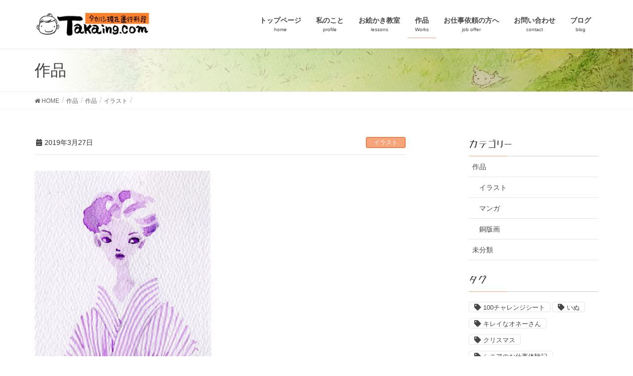

--- FILE ---
content_type: text/html; charset=UTF-8
request_url: https://takaing.com/2019/03/27/407/
body_size: 10269
content:
<!DOCTYPE html>
<html lang="ja">
<head>
<meta charset="utf-8">
<meta http-equiv="X-UA-Compatible" content="IE=edge">
<meta name="viewport" content="width=device-width, initial-scale=1">
<title> | マンガ家・イラストレーター高橋陽子のホームページ</title>
<meta name="keywords" content="高橋陽子,takahashi youko,イラストレーター,マンガ家,マンガ,イラスト,女性,水彩" />
<link rel='dns-prefetch' href='//maxcdn.bootstrapcdn.com' />
<link rel='dns-prefetch' href='//s.w.org' />
<link rel="alternate" type="application/rss+xml" title="マンガ家・イラストレーター高橋陽子のホームページ &raquo; フィード" href="https://takaing.com/feed/" />
<link rel="alternate" type="application/rss+xml" title="マンガ家・イラストレーター高橋陽子のホームページ &raquo; コメントフィード" href="https://takaing.com/comments/feed/" />
<link rel="alternate" type="application/rss+xml" title="マンガ家・イラストレーター高橋陽子のホームページ &raquo;  のコメントのフィード" href="https://takaing.com/2019/03/27/407/feed/" />
<meta name="description" content="" />		<script type="text/javascript">
			window._wpemojiSettings = {"baseUrl":"https:\/\/s.w.org\/images\/core\/emoji\/11.2.0\/72x72\/","ext":".png","svgUrl":"https:\/\/s.w.org\/images\/core\/emoji\/11.2.0\/svg\/","svgExt":".svg","source":{"concatemoji":"https:\/\/takaing.com\/wp-includes\/js\/wp-emoji-release.min.js?ver=5.1.21"}};
			!function(e,a,t){var n,r,o,i=a.createElement("canvas"),p=i.getContext&&i.getContext("2d");function s(e,t){var a=String.fromCharCode;p.clearRect(0,0,i.width,i.height),p.fillText(a.apply(this,e),0,0);e=i.toDataURL();return p.clearRect(0,0,i.width,i.height),p.fillText(a.apply(this,t),0,0),e===i.toDataURL()}function c(e){var t=a.createElement("script");t.src=e,t.defer=t.type="text/javascript",a.getElementsByTagName("head")[0].appendChild(t)}for(o=Array("flag","emoji"),t.supports={everything:!0,everythingExceptFlag:!0},r=0;r<o.length;r++)t.supports[o[r]]=function(e){if(!p||!p.fillText)return!1;switch(p.textBaseline="top",p.font="600 32px Arial",e){case"flag":return s([55356,56826,55356,56819],[55356,56826,8203,55356,56819])?!1:!s([55356,57332,56128,56423,56128,56418,56128,56421,56128,56430,56128,56423,56128,56447],[55356,57332,8203,56128,56423,8203,56128,56418,8203,56128,56421,8203,56128,56430,8203,56128,56423,8203,56128,56447]);case"emoji":return!s([55358,56760,9792,65039],[55358,56760,8203,9792,65039])}return!1}(o[r]),t.supports.everything=t.supports.everything&&t.supports[o[r]],"flag"!==o[r]&&(t.supports.everythingExceptFlag=t.supports.everythingExceptFlag&&t.supports[o[r]]);t.supports.everythingExceptFlag=t.supports.everythingExceptFlag&&!t.supports.flag,t.DOMReady=!1,t.readyCallback=function(){t.DOMReady=!0},t.supports.everything||(n=function(){t.readyCallback()},a.addEventListener?(a.addEventListener("DOMContentLoaded",n,!1),e.addEventListener("load",n,!1)):(e.attachEvent("onload",n),a.attachEvent("onreadystatechange",function(){"complete"===a.readyState&&t.readyCallback()})),(n=t.source||{}).concatemoji?c(n.concatemoji):n.wpemoji&&n.twemoji&&(c(n.twemoji),c(n.wpemoji)))}(window,document,window._wpemojiSettings);
		</script>
		<style type="text/css">
img.wp-smiley,
img.emoji {
	display: inline !important;
	border: none !important;
	box-shadow: none !important;
	height: 1em !important;
	width: 1em !important;
	margin: 0 .07em !important;
	vertical-align: -0.1em !important;
	background: none !important;
	padding: 0 !important;
}
</style>
	<link rel='stylesheet' id='font-awesome-css'  href='https://takaing.com/wp-content/themes/lightning/inc/font-awesome/versions/5.6.0/css/all.min.css?ver=5.6' type='text/css' media='all' />
<link rel='stylesheet' id='wp-block-library-css'  href='https://takaing.com/wp-includes/css/dist/block-library/style.min.css?ver=5.1.21' type='text/css' media='all' />
<link rel='stylesheet' id='vk-blocks-build-css-css'  href='https://takaing.com/wp-content/plugins/vk-all-in-one-expansion-unit/plugins/vk-blocks/build/block-build.css?ver=0.6.0' type='text/css' media='all' />
<link rel='stylesheet' id='wp-components-css'  href='https://takaing.com/wp-includes/css/dist/components/style.min.css?ver=5.1.21' type='text/css' media='all' />
<link rel='stylesheet' id='wp-editor-font-css'  href='https://fonts.googleapis.com/css?family=Noto+Serif+JP%3A400%2C700&#038;ver=5.1.21' type='text/css' media='all' />
<link rel='stylesheet' id='wp-nux-css'  href='https://takaing.com/wp-includes/css/dist/nux/style.min.css?ver=5.1.21' type='text/css' media='all' />
<link rel='stylesheet' id='wp-editor-css'  href='https://takaing.com/wp-includes/css/dist/editor/style.min.css?ver=5.1.21' type='text/css' media='all' />
<link rel='stylesheet' id='tinyjpfont_gutenberg_style-css-css'  href='https://takaing.com/wp-content/plugins/japanese-font-for-tinymce/gutenjpfont/dist/blocks.style.build.css?ver=5.1.21' type='text/css' media='all' />
<link rel='stylesheet' id='contact-form-7-css'  href='https://takaing.com/wp-content/plugins/contact-form-7/includes/css/styles.css?ver=5.1.1' type='text/css' media='all' />
<link rel='stylesheet' id='sb_instagram_styles-css'  href='https://takaing.com/wp-content/plugins/instagram-feed/css/sb-instagram.min.css?ver=1.12' type='text/css' media='all' />
<link rel='stylesheet' id='sb-font-awesome-css'  href='https://maxcdn.bootstrapcdn.com/font-awesome/4.7.0/css/font-awesome.min.css' type='text/css' media='all' />
<link rel='stylesheet' id='tinyjpfont-styles-css'  href='https://takaing.com/wp-content/plugins/japanese-font-for-tinymce/addfont.css?ver=5.1.21' type='text/css' media='all' />
<link rel='stylesheet' id='vkExUnit_common_style-css'  href='https://takaing.com/wp-content/plugins/vk-all-in-one-expansion-unit/css/vkExUnit_style.css?ver=8.0.0' type='text/css' media='all' />
<link rel='stylesheet' id='owl.carousel.style-css'  href='https://takaing.com/wp-content/plugins/wp-posts-carousel/owl.carousel/assets/owl.carousel.css?ver=5.1.21' type='text/css' media='all' />
<link rel='stylesheet' id='lightning-common-style-css'  href='https://takaing.com/wp-content/themes/lightning/assets/css/common.css?ver=6.8.0' type='text/css' media='all' />
<link rel='stylesheet' id='lightning-design-style-css'  href='https://takaing.com/wp-content/themes/lightning/design-skin/origin/css/style.css?ver=6.8.0' type='text/css' media='all' />
<style id='lightning-design-style-inline-css' type='text/css'>
/* ltg theme common */.color_key_bg,.color_key_bg_hover:hover{background-color: #f7a47b;}.color_key_txt,.color_key_txt_hover:hover{color: #f7a47b;}.color_key_border,.color_key_border_hover:hover{border-color: #f7a47b;}.color_key_dark_bg,.color_key_dark_bg_hover:hover{background-color: #f75402;}.color_key_dark_txt,.color_key_dark_txt_hover:hover{color: #f75402;}.color_key_dark_border,.color_key_dark_border_hover:hover{border-color: #f75402;}
html, body { overflow-x: hidden; }.bbp-submit-wrapper .button.submit,.woocommerce a.button.alt:hover,.woocommerce-product-search button:hover,.woocommerce button.button.alt { background-color:#f75402 ; }.bbp-submit-wrapper .button.submit:hover,.woocommerce a.button.alt,.woocommerce-product-search button,.woocommerce button.button.alt:hover { background-color:#f7a47b ; }.woocommerce ul.product_list_widget li a:hover img { border-color:#f7a47b; }.veu_color_txt_key { color:#f75402 ; }.veu_color_bg_key { background-color:#f75402 ; }.veu_color_border_key { border-color:#f75402 ; }.btn-default { border-color:#f7a47b;color:#f7a47b;}.btn-default:focus,.btn-default:hover { border-color:#f7a47b;background-color: #f7a47b; }.btn-primary { background-color:#f7a47b;border-color:#f75402; }.btn-primary:focus,.btn-primary:hover { background-color:#f75402;border-color:#f7a47b; }/* sidebar child menu display */.localNav ul ul.children{ display:none; }.localNav ul li.current_page_ancestorul.children,.localNav ul li.current_page_item ul.children,.localNav ul li.current-cat ul.children{ display:block; }
.tagcloud a:before { font-family: "Font Awesome 5 Free";content: "\f02b";font-weight: bold; }
a { color:#f75402 ; }a:hover { color:#f7a47b ; }ul.gMenu a:hover { color:#f7a47b; }.page-header { background-color:#f7a47b; }h1.entry-title:first-letter,.single h1.entry-title:first-letter { color:#f7a47b; }h2,.mainSection-title { border-top-color:#f7a47b; }h3:after,.subSection-title:after { border-bottom-color:#f7a47b; }.media .media-body .media-heading a:hover { color:#f7a47b; }ul.page-numbers li span.page-numbers.current { background-color:#f7a47b; }.pager li > a { border-color:#f7a47b;color:#f7a47b;}.pager li > a:hover { background-color:#f7a47b;color:#fff;}footer { border-top-color:#f7a47b; }dt { border-left-color:#f7a47b; }@media (min-width: 768px){ ul.gMenu > li > a:hover:after, ul.gMenu > li.current-post-ancestor > a:after, ul.gMenu > li.current-menu-item > a:after, ul.gMenu > li.current-menu-parent > a:after, ul.gMenu > li.current-menu-ancestor > a:after, ul.gMenu > li.current_page_parent > a:after, ul.gMenu > li.current_page_ancestor > a:after { border-bottom-color: #f7a47b ; } ul.gMenu > li > a:hover .gMenu_description { color: #f7a47b ; }} /* @media (min-width: 768px) */
</style>
<link rel='stylesheet' id='lightning-theme-style-css'  href='https://takaing.com/wp-content/themes/lightning/style.css?ver=6.8.0' type='text/css' media='all' />
<link rel='stylesheet' id='lightning-woo-style-css'  href='https://takaing.com/wp-content/themes/lightning/inc/woocommerce/css/woo.css?ver=6.8.0' type='text/css' media='all' />
<script type='text/javascript' src='https://takaing.com/wp-includes/js/jquery/jquery.js?ver=1.12.4'></script>
<script type='text/javascript' src='https://takaing.com/wp-includes/js/jquery/jquery-migrate.min.js?ver=1.4.1'></script>
<script type='text/javascript' src='https://takaing.com/wp-content/plugins/wp-posts-carousel/owl.carousel/owl.carousel.js?ver=2.0.0'></script>
<script type='text/javascript' src='https://takaing.com/wp-content/plugins/wp-posts-carousel/owl.carousel/jquery.mousewheel.min.js?ver=3.1.12'></script>
<link rel='https://api.w.org/' href='https://takaing.com/wp-json/' />
<link rel="EditURI" type="application/rsd+xml" title="RSD" href="https://takaing.com/xmlrpc.php?rsd" />
<link rel="wlwmanifest" type="application/wlwmanifest+xml" href="https://takaing.com/wp-includes/wlwmanifest.xml" /> 
<link rel='prev' title='前の投稿' href='https://takaing.com/2019/03/27/404/' />
<link rel='next' title='次の投稿' href='https://takaing.com/2019/03/27/410/' />
<meta name="generator" content="WordPress 5.1.21" />
<link rel="canonical" href="https://takaing.com/2019/03/27/407/" />
<link rel='shortlink' href='https://takaing.com/?p=407' />
<link rel="alternate" type="application/json+oembed" href="https://takaing.com/wp-json/oembed/1.0/embed?url=https%3A%2F%2Ftakaing.com%2F2019%2F03%2F27%2F407%2F" />
<link rel="alternate" type="text/xml+oembed" href="https://takaing.com/wp-json/oembed/1.0/embed?url=https%3A%2F%2Ftakaing.com%2F2019%2F03%2F27%2F407%2F&#038;format=xml" />
<script>var wp_posts_carousel_url="https://takaing.com/wp-content/plugins/wp-posts-carousel/";</script><!-- [ VK All in one Expansion Unit OGP ] -->
<meta property="og:site_name" content="マンガ家・イラストレーター高橋陽子のホームページ" />
<meta property="og:url" content="https://takaing.com/2019/03/27/407/" />
<meta property="og:title" content=" | マンガ家・イラストレーター高橋陽子のホームページ" />
<meta property="og:description" content="" />
<meta property="og:type" content="article" />
<meta property="og:image" content="https://takaing.com/wp-content/uploads/2019/03/fude20.jpg" />
<!-- [ / VK All in one Expansion Unit OGP ] -->
<!-- [ VK All in one Expansion Unit twitter card ] -->
<meta name="twitter:card" content="summary_large_image">
<meta name="twitter:description" content="">
<meta name="twitter:title" content=" | マンガ家・イラストレーター高橋陽子のホームページ">
<meta name="twitter:url" content="https://takaing.com/2019/03/27/407/">
<meta name="twitter:image" content="https://takaing.com/wp-content/uploads/2019/03/fude20.jpg">
<meta name="twitter:domain" content="takaing.com">
<meta name="twitter:site" content="@takayoko04">
<!-- [ / VK All in one Expansion Unit twitter card ] -->
	<link rel="icon" href="https://takaing.com/wp-content/uploads/2019/03/cropped-rogo324-32x32.jpg" sizes="32x32" />
<link rel="icon" href="https://takaing.com/wp-content/uploads/2019/03/cropped-rogo324-192x192.jpg" sizes="192x192" />
<link rel="apple-touch-icon-precomposed" href="https://takaing.com/wp-content/uploads/2019/03/cropped-rogo324-180x180.jpg" />
<meta name="msapplication-TileImage" content="https://takaing.com/wp-content/uploads/2019/03/cropped-rogo324-270x270.jpg" />
		<style type="text/css" id="wp-custom-css">
			/* フッター上部の空白の削除 */
footer .sectionBox {
    display:none !important;
    }

footer .copySection {
    display:block !important;
    border-top:none !important;
    }

/* テーマのクレジットの削除 */
footer .copySection p:nth-child(2) {
    display:none !important;
    }

/* トップページ以外のヘッダー画像 */
.page-header {
    color: #3d3d3d;
    text-align: left;
    background: url(https://takaing.com/wp-content/uploads/2019/03/header-img.jpg) no-repeat 50% center;
    background-size: cover;
}

/* トップページ以外を1カラム表示 
.col-md-8{
	width:100%;
}*/

/* 大きい画面の時のフォントサイズを大きく */
@media (min-width: 992px) {
    
p
	{
    font-size:20px;
    } 
    
}

/* ヘッダーメニューのフォントを太く */
.gMenu_name {
    font-weight:bold !important;
    }

/* h2見出しの装飾 */
.mainSection-title, h2 {
	background-color: #F9EEE8;
	border-top: none !important;
}

/* 固定ページ本文ウィジェットの画像拡大 */
.veu_childPage_list .wp-post-image {
	width: 50% !important;
}

/* 見出し文字のフォントの変更 */
h1{
	font-family: tanukiM !important;
}

h2{
	font-family: tanukiM !important;
}

/* フッター上部エリアのテキストウィジェット中央寄せ */
.col-md-12 .textwidget p {
	text-align:center;
}

/* PRブロックのサイズの設定 */
.prBlock .prBlock_image {
    width:100% !important;
    max-width:150px !important;
    margin-left:auto !important;
    margin-right:auto !important;
    height:auto !important;
    border-radius:10% !important;
    margin-bottom:20px;
    }

.prBlock .prBlock_image img {
    width:100% !important;
    max-width:170px !important;
    height:auto !important;
    }

/* ブログボタンのかげ */
.veu_banner {
	box-shadow: 3px 3px 3px 3px rgba(0,0,0,0.2);
}		</style>
		<style type="text/css"></style>
</head>
<body data-rsssl=1 class="post-template-default single single-post postid-407 single-format-standard post-name-407 post-type-post sidebar-fix fa_v5_css device-pc headfix header_height_changer">
<div class="vk-mobile-nav-menu-btn">MENU</div><div class="vk-mobile-nav"><nav class="global-nav"><ul id="menu-%e3%83%98%e3%83%83%e3%83%80%e3%83%bc%e3%83%8a%e3%83%93" class="vk-menu-acc  menu"><li id="menu-item-13" class="menu-item menu-item-type-custom menu-item-object-custom menu-item-home menu-item-13"><a href="https://takaing.com">トップページ</a></li>
<li id="menu-item-51" class="menu-item menu-item-type-post_type menu-item-object-page menu-item-51"><a href="https://takaing.com/%e7%a7%81%e3%81%ae%e3%81%93%e3%81%a8/">私のこと</a></li>
<li id="menu-item-32" class="menu-item menu-item-type-post_type menu-item-object-page menu-item-32"><a href="https://takaing.com/%e3%81%8a%e7%b5%b5%e3%81%8b%e3%81%8d%e6%95%99%e5%ae%a4/">お絵かき教室</a></li>
<li id="menu-item-157" class="menu-item menu-item-type-taxonomy menu-item-object-category current-post-ancestor current-menu-parent current-post-parent menu-item-has-children menu-item-157"><a href="https://takaing.com/category/%e4%bd%9c%e5%93%81/">作品</a>
<ul class="sub-menu">
	<li id="menu-item-158" class="menu-item menu-item-type-taxonomy menu-item-object-category menu-item-158"><a href="https://takaing.com/category/%e4%bd%9c%e5%93%81/%e3%83%9e%e3%83%b3%e3%82%ac/">マンガ</a></li>
	<li id="menu-item-209" class="menu-item menu-item-type-taxonomy menu-item-object-category current-post-ancestor current-menu-parent current-post-parent menu-item-209"><a href="https://takaing.com/category/%e4%bd%9c%e5%93%81/%e3%82%a4%e3%83%a9%e3%82%b9%e3%83%88/">イラスト</a></li>
</ul>
</li>
<li id="menu-item-36" class="menu-item menu-item-type-post_type menu-item-object-page menu-item-36"><a href="https://takaing.com/%e3%81%8a%e4%bb%95%e4%ba%8b%e4%be%9d%e9%a0%bc%e3%81%ae%e6%96%b9%e3%81%b8/">お仕事依頼の方へ</a></li>
<li id="menu-item-61" class="menu-item menu-item-type-post_type menu-item-object-page menu-item-61"><a href="https://takaing.com/%e3%81%8a%e5%95%8f%e3%81%84%e5%90%88%e3%82%8f%e3%81%9b/">お問い合わせ</a></li>
<li id="menu-item-652" class="menu-item menu-item-type-custom menu-item-object-custom menu-item-has-children menu-item-652"><a href="https://blog.goo.ne.jp/naiyahime">ブログ</a>
<ul class="sub-menu">
	<li id="menu-item-655" class="menu-item menu-item-type-custom menu-item-object-custom menu-item-655"><a href="https://twitter.com/takayoko04">Twitter</a></li>
	<li id="menu-item-656" class="menu-item menu-item-type-custom menu-item-object-custom menu-item-656"><a href="https://www.instagram.com/takayoko04/">instagram</a></li>
</ul>
</li>
</ul></nav></div><header class="navbar siteHeader">
		<div class="container siteHeadContainer">
		<div class="navbar-header">
			<h1 class="navbar-brand siteHeader_logo">
			<a href="https://takaing.com/"><span>
			<img src="https://takaing.com/wp-content/uploads/2019/03/rogo324.jpg" alt="マンガ家・イラストレーター高橋陽子のホームページ" />			</span></a>
			</h1>
								</div>

		<div id="gMenu_outer" class="gMenu_outer"><nav class="menu-%e3%83%98%e3%83%83%e3%83%80%e3%83%bc%e3%83%8a%e3%83%93-container"><ul id="menu-%e3%83%98%e3%83%83%e3%83%80%e3%83%bc%e3%83%8a%e3%83%93-1" class="menu nav gMenu"><li id="menu-item-13" class="menu-item menu-item-type-custom menu-item-object-custom menu-item-home"><a href="https://takaing.com"><strong class="gMenu_name">トップページ</strong><span class="gMenu_description">home</span></a></li>
<li id="menu-item-51" class="menu-item menu-item-type-post_type menu-item-object-page"><a href="https://takaing.com/%e7%a7%81%e3%81%ae%e3%81%93%e3%81%a8/"><strong class="gMenu_name">私のこと</strong><span class="gMenu_description">profile</span></a></li>
<li id="menu-item-32" class="menu-item menu-item-type-post_type menu-item-object-page"><a href="https://takaing.com/%e3%81%8a%e7%b5%b5%e3%81%8b%e3%81%8d%e6%95%99%e5%ae%a4/"><strong class="gMenu_name">お絵かき教室</strong><span class="gMenu_description">lessons</span></a></li>
<li id="menu-item-157" class="menu-item menu-item-type-taxonomy menu-item-object-category current-post-ancestor current-menu-parent current-post-parent menu-item-has-children"><a href="https://takaing.com/category/%e4%bd%9c%e5%93%81/"><strong class="gMenu_name">作品</strong><span class="gMenu_description">Works</span></a>
<ul class="sub-menu">
	<li id="menu-item-158" class="menu-item menu-item-type-taxonomy menu-item-object-category"><a href="https://takaing.com/category/%e4%bd%9c%e5%93%81/%e3%83%9e%e3%83%b3%e3%82%ac/">マンガ</a></li>
	<li id="menu-item-209" class="menu-item menu-item-type-taxonomy menu-item-object-category current-post-ancestor current-menu-parent current-post-parent"><a href="https://takaing.com/category/%e4%bd%9c%e5%93%81/%e3%82%a4%e3%83%a9%e3%82%b9%e3%83%88/">イラスト</a></li>
</ul>
</li>
<li id="menu-item-36" class="menu-item menu-item-type-post_type menu-item-object-page"><a href="https://takaing.com/%e3%81%8a%e4%bb%95%e4%ba%8b%e4%be%9d%e9%a0%bc%e3%81%ae%e6%96%b9%e3%81%b8/"><strong class="gMenu_name">お仕事依頼の方へ</strong><span class="gMenu_description">job offer</span></a></li>
<li id="menu-item-61" class="menu-item menu-item-type-post_type menu-item-object-page"><a href="https://takaing.com/%e3%81%8a%e5%95%8f%e3%81%84%e5%90%88%e3%82%8f%e3%81%9b/"><strong class="gMenu_name">お問い合わせ</strong><span class="gMenu_description">contact</span></a></li>
<li id="menu-item-652" class="menu-item menu-item-type-custom menu-item-object-custom menu-item-has-children"><a href="https://blog.goo.ne.jp/naiyahime"><strong class="gMenu_name">ブログ</strong><span class="gMenu_description">blog</span></a>
<ul class="sub-menu">
	<li id="menu-item-655" class="menu-item menu-item-type-custom menu-item-object-custom"><a href="https://twitter.com/takayoko04">Twitter</a></li>
	<li id="menu-item-656" class="menu-item menu-item-type-custom menu-item-object-custom"><a href="https://www.instagram.com/takayoko04/">instagram</a></li>
</ul>
</li>
</ul></nav></div>	</div>
	</header>

<div class="section page-header"><div class="container"><div class="row"><div class="col-md-12">
<div class="page-header_pageTitle">
作品</div>
</div></div></div></div><!-- [ /.page-header ] -->
<!-- [ .breadSection ] -->
<div class="section breadSection">
<div class="container">
<div class="row">
<ol class="breadcrumb" itemtype="http://schema.org/BreadcrumbList"><li id="panHome" itemprop="itemListElement" itemscope itemtype="http://schema.org/ListItem"><a itemprop="item" href="https://takaing.com/"><span itemprop="name"><i class="fa fa-home"></i> HOME</span></a></li><li itemprop="itemListElement" itemscope itemtype="http://schema.org/ListItem"><a itemprop="item" href="https://takaing.com/works/"><span itemprop="name">作品</span></a></li><li itemprop="itemListElement" itemscope itemtype="http://schema.org/ListItem"><a itemprop="item" href="https://takaing.com/category/%e4%bd%9c%e5%93%81/"><span itemprop="name">作品</span></a></li><li itemprop="itemListElement" itemscope itemtype="http://schema.org/ListItem"><a itemprop="item" href="https://takaing.com/category/%e4%bd%9c%e5%93%81/%e3%82%a4%e3%83%a9%e3%82%b9%e3%83%88/"><span itemprop="name">イラスト</span></a></li><li><span></span></li></ol>
</div>
</div>
</div>
<!-- [ /.breadSection ] -->
<div class="section siteContent">
<div class="container">
<div class="row">

<div class="col-md-8 mainSection" id="main" role="main">

<article id="post-407" class="post-407 post type-post status-publish format-standard has-post-thumbnail hentry category-7 category-5 tag-33">
	<header>
	<div class="entry-meta">


<span class="published entry-meta_items">2019年3月27日</span>

<span class="entry-meta_items entry-meta_updated entry-meta_hidden">/ 最終更新日 : <span class="updated">2019年3月28日</span></span>


	
	<span class="vcard author entry-meta_items entry-meta_items_author entry-meta_hidden"><span class="fn">takayoko04</span></span>



<span class="entry-meta_items entry-meta_items_term"><a href="https://takaing.com/category/%e4%bd%9c%e5%93%81/%e3%82%a4%e3%83%a9%e3%82%b9%e3%83%88/" class="btn btn-xs btn-primary">イラスト</a></span>
</div>
	<h1 class="entry-title"></h1>
	</header>
	<div class="entry-body">
	
<figure class="wp-block-image"><img src="https://takaing.com/wp-content/uploads/2019/03/fude20.jpg" alt="" class="wp-image-408" srcset="https://takaing.com/wp-content/uploads/2019/03/fude20.jpg 359w, https://takaing.com/wp-content/uploads/2019/03/fude20-201x300.jpg 201w" sizes="(max-width: 359px) 100vw, 359px" /></figure>
<div class="veu_socialSet veu_contentAddSection"><script>window.twttr=(function(d,s,id){var js,fjs=d.getElementsByTagName(s)[0],t=window.twttr||{};if(d.getElementById(id))return t;js=d.createElement(s);js.id=id;js.src="https://platform.twitter.com/widgets.js";fjs.parentNode.insertBefore(js,fjs);t._e=[];t.ready=function(f){t._e.push(f);};return t;}(document,"script","twitter-wjs"));</script><ul><li class="sb_facebook sb_icon"><a href="//www.facebook.com/sharer.php?src=bm&u=https%3A%2F%2Ftakaing.com%2F2019%2F03%2F27%2F407%2F&amp;t=+%7C+%E3%83%9E%E3%83%B3%E3%82%AC%E5%AE%B6%E3%83%BB%E3%82%A4%E3%83%A9%E3%82%B9%E3%83%88%E3%83%AC%E3%83%BC%E3%82%BF%E3%83%BC%E9%AB%98%E6%A9%8B%E9%99%BD%E5%AD%90%E3%81%AE%E3%83%9B%E3%83%BC%E3%83%A0%E3%83%9A%E3%83%BC%E3%82%B8" target="_blank" onclick="window.open(this.href,'FBwindow','width=650,height=450,menubar=no,toolbar=no,scrollbars=yes');return false;"><span class="vk_icon_w_r_sns_fb icon_sns"></span><span class="sns_txt">Facebook</span><span class="veu_count_sns_fb"></span></a></li><li class="sb_twitter sb_icon"><a href="//twitter.com/intent/tweet?url=https%3A%2F%2Ftakaing.com%2F2019%2F03%2F27%2F407%2F&amp;text=+%7C+%E3%83%9E%E3%83%B3%E3%82%AC%E5%AE%B6%E3%83%BB%E3%82%A4%E3%83%A9%E3%82%B9%E3%83%88%E3%83%AC%E3%83%BC%E3%82%BF%E3%83%BC%E9%AB%98%E6%A9%8B%E9%99%BD%E5%AD%90%E3%81%AE%E3%83%9B%E3%83%BC%E3%83%A0%E3%83%9A%E3%83%BC%E3%82%B8" target="_blank" ><span class="vk_icon_w_r_sns_twitter icon_sns"></span><span class="sns_txt">twitter</span></a></li><li class="sb_hatena sb_icon"><a href="//b.hatena.ne.jp/add?mode=confirm&url=https%3A%2F%2Ftakaing.com%2F2019%2F03%2F27%2F407%2F&amp;title=+%7C+%E3%83%9E%E3%83%B3%E3%82%AC%E5%AE%B6%E3%83%BB%E3%82%A4%E3%83%A9%E3%82%B9%E3%83%88%E3%83%AC%E3%83%BC%E3%82%BF%E3%83%BC%E9%AB%98%E6%A9%8B%E9%99%BD%E5%AD%90%E3%81%AE%E3%83%9B%E3%83%BC%E3%83%A0%E3%83%9A%E3%83%BC%E3%82%B8" target="_blank"  onclick="window.open(this.href,'Hatenawindow','width=650,height=450,menubar=no,toolbar=no,scrollbars=yes');return false;"><span class="vk_icon_w_r_sns_hatena icon_sns"></span><span class="sns_txt">Hatena</span><span class="veu_count_sns_hb"></span></a></li><li class="sb_pocket sb_icon"><a href="//getpocket.com/edit?url=https%3A%2F%2Ftakaing.com%2F2019%2F03%2F27%2F407%2F&title=+%7C+%E3%83%9E%E3%83%B3%E3%82%AC%E5%AE%B6%E3%83%BB%E3%82%A4%E3%83%A9%E3%82%B9%E3%83%88%E3%83%AC%E3%83%BC%E3%82%BF%E3%83%BC%E9%AB%98%E6%A9%8B%E9%99%BD%E5%AD%90%E3%81%AE%E3%83%9B%E3%83%BC%E3%83%A0%E3%83%9A%E3%83%BC%E3%82%B8" target="_blank"  onclick="window.open(this.href,'Pokcetwindow','width=650,height=450,menubar=no,toolbar=no,scrollbars=yes');return false;"><span class="vk_icon_w_r_sns_pocket icon_sns"></span><span class="sns_txt">Pocket</span><span class="veu_count_sns_pocket"></span></a></li></ul></div><!-- [ /.socialSet ] --><!-- [ .relatedPosts ] --><aside class="veu_relatedPosts veu_contentAddSection"><h1 class="mainSection-title">関連作品</h1><div class="row"><div class="col-sm-6 relatedPosts_item"><div class="media"><div class="media-left postList_thumbnail"><a href="https://takaing.com/2019/03/28/635/"><img width="150" height="150" src="https://takaing.com/wp-content/uploads/2019/03/e110b1-150x150.jpg" class="attachment-thumbnail size-thumbnail wp-post-image" alt="" /></a></div><div class="media-body"><div class="media-heading"><a href="https://takaing.com/2019/03/28/635/"></a></div><div class="media-date published"><i class="fa fa-calendar"></i>&nbsp;2019年3月28日</div></div></div></div>
<div class="col-sm-6 relatedPosts_item"><div class="media"><div class="media-left postList_thumbnail"><a href="https://takaing.com/2019/03/27/445/"><img width="150" height="150" src="https://takaing.com/wp-content/uploads/2019/03/fede2-150x150.jpg" class="attachment-thumbnail size-thumbnail wp-post-image" alt="" /></a></div><div class="media-body"><div class="media-heading"><a href="https://takaing.com/2019/03/27/445/"></a></div><div class="media-date published"><i class="fa fa-calendar"></i>&nbsp;2019年3月27日</div></div></div></div>
<div class="col-sm-6 relatedPosts_item"><div class="media"><div class="media-left postList_thumbnail"><a href="https://takaing.com/2019/03/27/442/"><img width="150" height="150" src="https://takaing.com/wp-content/uploads/2019/03/fede3-150x150.jpg" class="attachment-thumbnail size-thumbnail wp-post-image" alt="" /></a></div><div class="media-body"><div class="media-heading"><a href="https://takaing.com/2019/03/27/442/"></a></div><div class="media-date published"><i class="fa fa-calendar"></i>&nbsp;2019年3月27日</div></div></div></div>
<div class="col-sm-6 relatedPosts_item"><div class="media"><div class="media-left postList_thumbnail"><a href="https://takaing.com/2019/03/27/439/"><img width="150" height="150" src="https://takaing.com/wp-content/uploads/2019/03/fede4-150x150.jpg" class="attachment-thumbnail size-thumbnail wp-post-image" alt="" /></a></div><div class="media-body"><div class="media-heading"><a href="https://takaing.com/2019/03/27/439/"></a></div><div class="media-date published"><i class="fa fa-calendar"></i>&nbsp;2019年3月27日</div></div></div></div>
<div class="col-sm-6 relatedPosts_item"><div class="media"><div class="media-left postList_thumbnail"><a href="https://takaing.com/2019/03/27/436/"><img width="150" height="150" src="https://takaing.com/wp-content/uploads/2019/03/fude1-150x150.jpg" class="attachment-thumbnail size-thumbnail wp-post-image" alt="" /></a></div><div class="media-body"><div class="media-heading"><a href="https://takaing.com/2019/03/27/436/"></a></div><div class="media-date published"><i class="fa fa-calendar"></i>&nbsp;2019年3月27日</div></div></div></div>
<div class="col-sm-6 relatedPosts_item"><div class="media"><div class="media-left postList_thumbnail"><a href="https://takaing.com/2019/03/27/433/"><img width="150" height="150" src="https://takaing.com/wp-content/uploads/2019/03/fude11-150x150.jpg" class="attachment-thumbnail size-thumbnail wp-post-image" alt="" /></a></div><div class="media-body"><div class="media-heading"><a href="https://takaing.com/2019/03/27/433/"></a></div><div class="media-date published"><i class="fa fa-calendar"></i>&nbsp;2019年3月27日</div></div></div></div>
<div class="col-sm-6 relatedPosts_item"><div class="media"><div class="media-left postList_thumbnail"><a href="https://takaing.com/2019/03/27/431/"><img width="150" height="150" src="https://takaing.com/wp-content/uploads/2019/03/fude12-150x150.jpg" class="attachment-thumbnail size-thumbnail wp-post-image" alt="" /></a></div><div class="media-body"><div class="media-heading"><a href="https://takaing.com/2019/03/27/431/"></a></div><div class="media-date published"><i class="fa fa-calendar"></i>&nbsp;2019年3月27日</div></div></div></div>
<div class="col-sm-6 relatedPosts_item"><div class="media"><div class="media-left postList_thumbnail"><a href="https://takaing.com/2019/03/27/425/"><img width="150" height="150" src="https://takaing.com/wp-content/uploads/2019/03/fude13-150x150.jpg" class="attachment-thumbnail size-thumbnail wp-post-image" alt="" /></a></div><div class="media-body"><div class="media-heading"><a href="https://takaing.com/2019/03/27/425/"></a></div><div class="media-date published"><i class="fa fa-calendar"></i>&nbsp;2019年3月27日</div></div></div></div>
<div class="col-sm-6 relatedPosts_item"><div class="media"><div class="media-left postList_thumbnail"><a href="https://takaing.com/2019/03/27/422/"><img width="150" height="150" src="https://takaing.com/wp-content/uploads/2019/03/fude14-150x150.jpg" class="attachment-thumbnail size-thumbnail wp-post-image" alt="" /></a></div><div class="media-body"><div class="media-heading"><a href="https://takaing.com/2019/03/27/422/"></a></div><div class="media-date published"><i class="fa fa-calendar"></i>&nbsp;2019年3月27日</div></div></div></div>
<div class="col-sm-6 relatedPosts_item"><div class="media"><div class="media-left postList_thumbnail"><a href="https://takaing.com/2019/03/27/419/"><img width="150" height="150" src="https://takaing.com/wp-content/uploads/2019/03/fude15-150x150.jpg" class="attachment-thumbnail size-thumbnail wp-post-image" alt="" /></a></div><div class="media-body"><div class="media-heading"><a href="https://takaing.com/2019/03/27/419/"></a></div><div class="media-date published"><i class="fa fa-calendar"></i>&nbsp;2019年3月27日</div></div></div></div>
</div></aside><!-- [ /.relatedPosts ] -->	</div><!-- [ /.entry-body ] -->

	<div class="entry-footer">
	
	<div class="entry-meta-dataList"><dl><dt>カテゴリー</dt><dd><a href="https://takaing.com/category/%e4%bd%9c%e5%93%81/%e3%82%a4%e3%83%a9%e3%82%b9%e3%83%88/">イラスト</a>、<a href="https://takaing.com/category/%e4%bd%9c%e5%93%81/">作品</a></dd></dl></div>
		<div class="entry-meta-dataList entry-tag">
	<dl>
	<dt>タグ</dt>
	<dd class="tagcloud"><a href="https://takaing.com/tag/%e3%82%ad%e3%83%ac%e3%82%a4%e3%81%aa%e3%82%aa%e3%83%8d%e3%83%bc%e3%81%95%e3%82%93/" rel="tag">キレイなオネーさん</a></dd>
	</dl>
	</div><!-- [ /.entry-tag ] -->
		</div><!-- [ /.entry-footer ] -->

	
<div id="comments" class="comments-area">

	
	
	
		<div id="respond" class="comment-respond">
		<h3 id="reply-title" class="comment-reply-title">コメントを残す <small><a rel="nofollow" id="cancel-comment-reply-link" href="/2019/03/27/407/#respond" style="display:none;">コメントをキャンセル</a></small></h3>			<form action="https://takaing.com/wp-comments-post.php" method="post" id="commentform" class="comment-form">
				<p class="comment-notes"><span id="email-notes">メールアドレスが公開されることはありません。</span> <span class="required">*</span> が付いている欄は必須項目です</p><p class="comment-form-comment"><label for="comment">コメント</label> <textarea id="comment" name="comment" cols="45" rows="8" maxlength="65525" required="required"></textarea></p><p class="comment-form-author"><label for="author">名前 <span class="required">*</span></label> <input id="author" name="author" type="text" value="" size="30" maxlength="245" required='required' /></p>
<p class="comment-form-email"><label for="email">メール <span class="required">*</span></label> <input id="email" name="email" type="text" value="" size="30" maxlength="100" aria-describedby="email-notes" required='required' /></p>
<p class="comment-form-url"><label for="url">サイト</label> <input id="url" name="url" type="text" value="" size="30" maxlength="200" /></p>
<p class="form-submit"><input name="submit" type="submit" id="submit" class="submit" value="コメントを送信" /> <input type='hidden' name='comment_post_ID' value='407' id='comment_post_ID' />
<input type='hidden' name='comment_parent' id='comment_parent' value='0' />
</p>			</form>
			</div><!-- #respond -->
	
</div><!-- #comments -->
</article>

<nav>
  <ul class="pager">
    <li class="previous"><a href="https://takaing.com/2019/03/27/404/" rel="prev">前の投稿</a></li>
    <li class="next"><a href="https://takaing.com/2019/03/27/410/" rel="next">次の投稿</a></li>
  </ul>
</nav>

</div><!-- [ /.mainSection ] -->

<div class="col-md-3 col-md-offset-1 subSection sideSection">
	<aside class="widget widget_wp_widget_vk_taxonomy_list" id="wp_widget_vk_taxonomy_list-3">	<div class="sideWidget widget_taxonomies widget_nav_menu">
		<h1 class="widget-title subSection-title">カテゴリー</h1>		<ul class="localNavi">
				<li class="cat-item cat-item-5"><a href="https://takaing.com/category/%e4%bd%9c%e5%93%81/" >作品</a>
<ul class='children'>
	<li class="cat-item cat-item-7"><a href="https://takaing.com/category/%e4%bd%9c%e5%93%81/%e3%82%a4%e3%83%a9%e3%82%b9%e3%83%88/" >イラスト</a>
</li>
	<li class="cat-item cat-item-6"><a href="https://takaing.com/category/%e4%bd%9c%e5%93%81/%e3%83%9e%e3%83%b3%e3%82%ac/" >マンガ</a>
</li>
	<li class="cat-item cat-item-9"><a href="https://takaing.com/category/%e4%bd%9c%e5%93%81/%e9%8a%85%e7%89%88%e7%94%bb/" >銅版画</a>
</li>
</ul>
</li>
	<li class="cat-item cat-item-1"><a href="https://takaing.com/category/%e6%9c%aa%e5%88%86%e9%a1%9e/" >未分類</a>
</li>
		</ul>
	</div>
	</aside>	<aside class="widget widget_tag_cloud" id="tag_cloud-3"><h1 class="widget-title subSection-title">タグ</h1><div class="tagcloud"><a href="https://takaing.com/tag/100%e3%83%81%e3%83%a3%e3%83%ac%e3%83%b3%e3%82%b8%e3%82%b7%e3%83%bc%e3%83%88/" class="tag-cloud-link tag-link-46 tag-link-position-1" style="font-size: 10pt;">100チャレンジシート</a>
<a href="https://takaing.com/tag/%e3%81%84%e3%81%ac/" class="tag-cloud-link tag-link-38 tag-link-position-2" style="font-size: 10pt;">いぬ</a>
<a href="https://takaing.com/tag/%e3%82%ad%e3%83%ac%e3%82%a4%e3%81%aa%e3%82%aa%e3%83%8d%e3%83%bc%e3%81%95%e3%82%93/" class="tag-cloud-link tag-link-33 tag-link-position-3" style="font-size: 10pt;">キレイなオネーさん</a>
<a href="https://takaing.com/tag/%e3%82%af%e3%83%aa%e3%82%b9%e3%83%9e%e3%82%b9/" class="tag-cloud-link tag-link-39 tag-link-position-4" style="font-size: 10pt;">クリスマス</a>
<a href="https://takaing.com/tag/%e3%82%b7%e3%83%8b%e3%82%a2%e3%81%ae%e3%81%8a%e4%bb%95%e4%ba%8b%e4%bd%93%e9%a8%93%e8%a8%98/" class="tag-cloud-link tag-link-17 tag-link-position-5" style="font-size: 10pt;">シニアのお仕事体験記</a>
<a href="https://takaing.com/tag/%e3%83%90%e3%83%ac%e3%83%aa%e3%83%bc%e3%83%8a/" class="tag-cloud-link tag-link-25 tag-link-position-6" style="font-size: 10pt;">バレリーナ</a>
<a href="https://takaing.com/tag/%e3%83%95%e3%82%a1%e3%83%83%e3%82%b7%e3%83%a7%e3%83%b3/" class="tag-cloud-link tag-link-44 tag-link-position-7" style="font-size: 10pt;">ファッション</a>
<a href="https://takaing.com/tag/%e3%83%a4%e3%82%ae/" class="tag-cloud-link tag-link-24 tag-link-position-8" style="font-size: 10pt;">ヤギ</a>
<a href="https://takaing.com/tag/%e4%ba%80/" class="tag-cloud-link tag-link-23 tag-link-position-9" style="font-size: 10pt;">亀</a>
<a href="https://takaing.com/tag/%e4%bb%95%e4%ba%8b/" class="tag-cloud-link tag-link-18 tag-link-position-10" style="font-size: 10pt;">仕事</a>
<a href="https://takaing.com/tag/%e5%a5%b3%e3%81%ae%e5%ad%90/" class="tag-cloud-link tag-link-26 tag-link-position-11" style="font-size: 10pt;">女の子</a>
<a href="https://takaing.com/tag/%e5%a5%b3%e6%80%a7/" class="tag-cloud-link tag-link-35 tag-link-position-12" style="font-size: 10pt;">女性</a>
<a href="https://takaing.com/tag/%e5%ad%90%e3%81%a9%e3%82%82/" class="tag-cloud-link tag-link-40 tag-link-position-13" style="font-size: 10pt;">子ども</a>
<a href="https://takaing.com/tag/%e5%ae%b6%e5%ba%ad/" class="tag-cloud-link tag-link-37 tag-link-position-14" style="font-size: 10pt;">家庭</a>
<a href="https://takaing.com/tag/%e5%b0%8f%e5%85%ac%e5%a5%b3%e3%81%94%e3%81%a3%e3%81%93%e3%82%b7%e3%83%bc%e3%83%88/" class="tag-cloud-link tag-link-47 tag-link-position-15" style="font-size: 10pt;">小公女ごっこシート</a>
<a href="https://takaing.com/tag/%e5%ba%83%e5%91%8a/" class="tag-cloud-link tag-link-31 tag-link-position-16" style="font-size: 10pt;">広告</a>
<a href="https://takaing.com/tag/%e6%8c%bf%e7%b5%b5/" class="tag-cloud-link tag-link-45 tag-link-position-17" style="font-size: 10pt;">挿絵</a>
<a href="https://takaing.com/tag/%e6%96%b0%e8%81%9e/" class="tag-cloud-link tag-link-32 tag-link-position-18" style="font-size: 10pt;">新聞</a>
<a href="https://takaing.com/tag/%e6%98%9f%e5%8d%a0%e3%81%84/" class="tag-cloud-link tag-link-34 tag-link-position-19" style="font-size: 10pt;">星占い</a>
<a href="https://takaing.com/tag/%e6%9c%ac/" class="tag-cloud-link tag-link-41 tag-link-position-20" style="font-size: 10pt;">本</a>
<a href="https://takaing.com/tag/%e6%b0%b4%e5%bd%a9/" class="tag-cloud-link tag-link-30 tag-link-position-21" style="font-size: 10pt;">水彩</a>
<a href="https://takaing.com/tag/%e7%94%9f%e6%b4%bb/" class="tag-cloud-link tag-link-43 tag-link-position-22" style="font-size: 10pt;">生活</a>
<a href="https://takaing.com/tag/%e7%be%8e%e5%ae%b9/" class="tag-cloud-link tag-link-36 tag-link-position-23" style="font-size: 10pt;">美容</a>
<a href="https://takaing.com/tag/%e9%81%8e%e5%8e%bb%e3%81%ae%e3%83%96%e3%83%ad%e3%82%b0/" class="tag-cloud-link tag-link-28 tag-link-position-24" style="font-size: 10pt;">過去のブログ</a>
<a href="https://takaing.com/tag/%e9%83%a8%e6%b4%bb/" class="tag-cloud-link tag-link-48 tag-link-position-25" style="font-size: 10pt;">部活</a>
<a href="https://takaing.com/tag/%e9%9b%91%e8%aa%8c/" class="tag-cloud-link tag-link-42 tag-link-position-26" style="font-size: 10pt;">雑誌</a>
<a href="https://takaing.com/tag/%e9%b6%b4/" class="tag-cloud-link tag-link-20 tag-link-position-27" style="font-size: 10pt;">鶴</a></div>
</aside></div><!-- [ /.subSection ] -->

</div><!-- [ /.row ] -->
</div><!-- [ /.container ] -->
</div><!-- [ /.siteContent ] -->
<div class="section sectionBox siteContent_after">
    <div class="container ">
        <div class="row ">
            <div class="col-md-12 ">
            <aside class="widget widget_text" id="text-6"><h1 class="widget-title subSection-title">日々のイラスト日記！毎日更新！</h1>			<div class="textwidget"></div>
		</aside><aside class="widget widget_vkexunit_banner" id="vkexunit_banner-4"><a href="http://blog.goo.ne.jp/naiyahime" class="veu_banner" target="_blank" ><img src="https://takaing.com/wp-content/uploads/2019/03/burogu327.jpg" alt="ブログ" /></a></aside><aside class="widget widget_vkexunit_contact_section" id="vkexunit_contact_section-3"><div class="veu_contact"><section class="veu_contact veu_contentAddSection vk_contact"><div class="contact_frame"><p class="contact_txt"><span class="contact_txt_catch">お気軽にお問い合わせください。</span><span class="contact_txt_tel veu_color_txt_key"></span><span class="contact_txt_time">イラストレーター・マンガ家<br />
高橋陽子</span></p><a href="https://takaing.com/お問い合わせ/" class="btn btn-primary btn-lg contact_bt"><span class="contact_bt_txt"><i class="far fa-envelope"></i> お問い合わせ <i class="far fa-arrow-alt-circle-right"></i></span></a></div></section></div></aside><aside class="widget_text widget widget_custom_html" id="custom_html-9"><h1 class="widget-title subSection-title">リンク</h1><div class="textwidget custom-html-widget"><a href="https://harukatsuruta.com/" target="_blank"><i class="fas fa-angle-double-right"></i>このホームページを作った♡|ハルデザイン|</a><br>
<a href="https://cr-navi.jp/" target="_blank"> <i class="fas fa-angle-double-right"></i>デザイナー求人・採用のクリナビ</a></div></aside>            </div>
        </div>
    </div>
</div>


<footer class="section siteFooter">
    <div class="footerMenu">
       <div class="container">
                    </div>
    </div>
    <div class="container sectionBox">
        <div class="row ">
            <div class="col-md-4"></div><div class="col-md-4"></div><div class="col-md-4"></div>        </div>
    </div>
    <div class="container sectionBox copySection text-center">
          <p>Copyright &copy; マンガ家・イラストレーター高橋陽子のホームページ All Rights Reserved.</p><p>Powered by <a href="https://wordpress.org/">WordPress</a> with <a href="https://lightning.nagoya/ja/" target="_blank" title="Free WordPress Theme Lightning"> Lightning Theme</a> &amp; <a href="https://ex-unit.nagoya/ja/" target="_blank">VK All in One Expansion Unit</a> by <a href="//www.vektor-inc.co.jp" target="_blank">Vektor,Inc.</a> technology.</p>    </div>
</footer>
<!-- Instagram Feed JS -->
<script type="text/javascript">
var sbiajaxurl = "https://takaing.com/wp-admin/admin-ajax.php";
</script>
<div id="fb-root"></div>
<script>(function(d, s, id) {
	var js, fjs = d.getElementsByTagName(s)[0];
	if (d.getElementById(id)) return;
	js = d.createElement(s); js.id = id;
	js.src = "//connect.facebook.net/ja_JP/sdk.js#xfbml=1&version=v2.9&appId=";
	fjs.parentNode.insertBefore(js, fjs);
}(document, 'script', 'facebook-jssdk'));</script>
	<script type='text/javascript'>
/* <![CDATA[ */
var wpcf7 = {"apiSettings":{"root":"https:\/\/takaing.com\/wp-json\/contact-form-7\/v1","namespace":"contact-form-7\/v1"}};
/* ]]> */
</script>
<script type='text/javascript' src='https://takaing.com/wp-content/plugins/contact-form-7/includes/js/scripts.js?ver=5.1.1'></script>
<script type='text/javascript'>
/* <![CDATA[ */
var sb_instagram_js_options = {"sb_instagram_at":"","font_method":"svg"};
/* ]]> */
</script>
<script type='text/javascript' src='https://takaing.com/wp-content/plugins/instagram-feed/js/sb-instagram.min.js?ver=1.12'></script>
<script type='text/javascript' src='https://takaing.com/wp-includes/js/jquery/ui/effect.min.js?ver=1.11.4'></script>
<script type='text/javascript' src='https://takaing.com/wp-content/themes/lightning/library/bootstrap/js/bootstrap.min.js?ver=3.3.7'></script>
<script type='text/javascript' src='https://takaing.com/wp-content/themes/lightning/assets/js/lightning.min.js?ver=6.8.0'></script>
<script type='text/javascript' src='https://takaing.com/wp-includes/js/comment-reply.min.js?ver=5.1.21'></script>
<script type='text/javascript' src='https://takaing.com/wp-includes/js/wp-embed.min.js?ver=5.1.21'></script>
<script type='text/javascript' src='https://takaing.com/wp-content/plugins/vk-all-in-one-expansion-unit/plugins/smooth-scroll/js/smooth-scroll.min.js?ver=8.0.0'></script>
<script type='text/javascript'>
/* <![CDATA[ */
var vkExOpt = {"ajax_url":"https:\/\/takaing.com\/wp-admin\/admin-ajax.php"};
/* ]]> */
</script>
<script type='text/javascript' src='https://takaing.com/wp-content/plugins/vk-all-in-one-expansion-unit/js/all.min.js?ver=8.0.0'></script>
</body>
</html>
